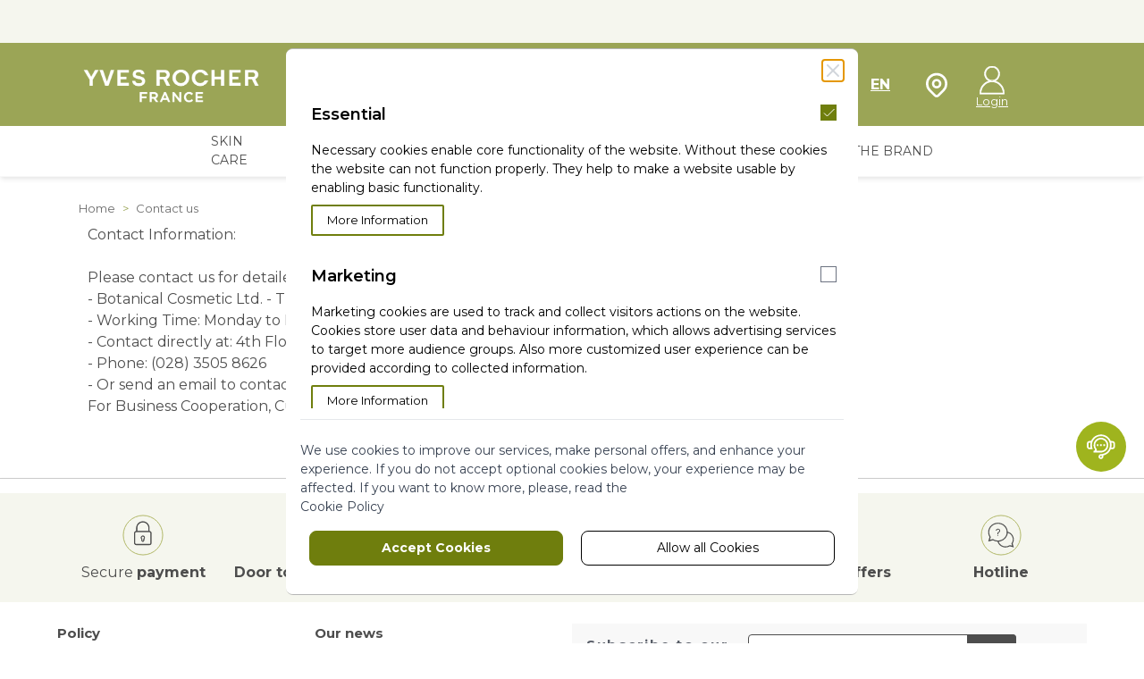

--- FILE ---
content_type: image/svg+xml
request_url: https://yvesrocher.vn/static/version1737342074/frontend/Sutunam/hyva/en_US/images/checkbox-check.svg
body_size: 147
content:
<svg width="13" height="10" viewBox="0 0 13 10" fill="none" xmlns="http://www.w3.org/2000/svg">
<path d="M1 5.5L4.5 9L12.5 1" stroke="white"/>
</svg>


--- FILE ---
content_type: text/plain
request_url: https://www.google-analytics.com/j/collect?v=1&_v=j102&a=1259746234&t=pageview&_s=1&dl=https%3A%2F%2Fyvesrocher.vn%2Fen%2Fcontact-us&ul=en-us%40posix&dt=Contact%20Us&sr=1280x720&vp=1280x720&_u=YGBAgEATAAAAACAAI~&jid=1723611323&gjid=475149073&cid=73883177.1768980349&tid=UA-11785344-16&_gid=303018708.1768980349&_slc=1&gtm=45He61k1h2n815NP662Sv79338352za200zd79338352&gcd=13l3l3l3l1l1&dma=0&tag_exp=103116026~103200004~104527906~104528501~104684208~104684211~105391252~115938466~115938469~116744866~117041588&z=845976525
body_size: -449
content:
2,cG-0TJBB2F90W